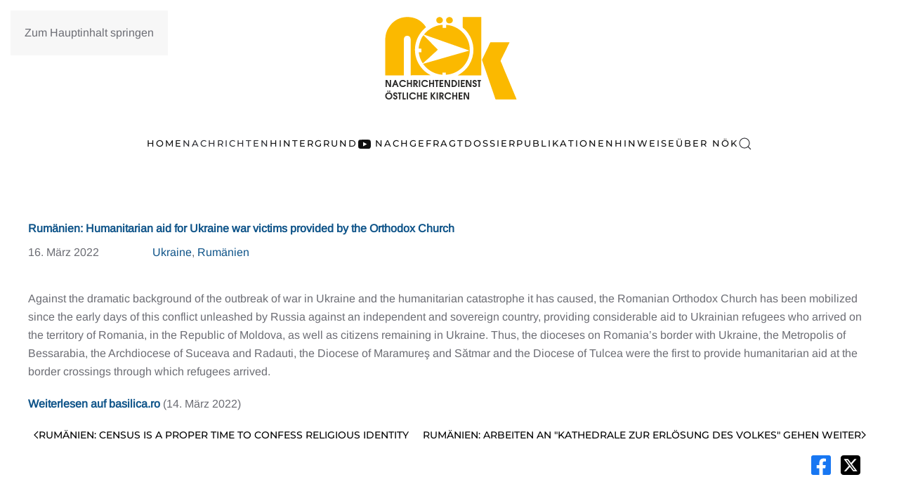

--- FILE ---
content_type: text/html; charset=utf-8
request_url: https://noek.info/nachrichten/suedosteuropa/rumaenien/2365-rumaenien-humanitarian-aid-for-ukraine-war-victims-provided-by-the-romanian-orthodox-church
body_size: 10006
content:
<!DOCTYPE html>
<html lang="de-de" dir="ltr">
    <head prefix="og: http://ogp.me/ns# fb: http://ogp.me/ns/fb# article: http://ogp.me/ns/article#">
        <meta charset="utf-8">
	<meta name="author" content="Natalija">
	<meta name="viewport" content="width=device-width, initial-scale=1">
	<meta name="generator" content="Joomla! - Open Source Content Management">
	<title>Rumänien: Humanitarian aid for Ukraine war victims provided by the Orthodox Church</title>
	<link href="https://noek.info/suche?format=opensearch" rel="search" title="OpenSearch NÖK" type="application/opensearchdescription+xml">
	<link href="/templates/yootheme/favicon.ico" rel="icon" type="image/vnd.microsoft.icon">

                <link rel="icon" href="/images/favicon-1.png" sizes="any">
                        <link rel="icon" href="/images/favicon_1.svg" type="image/svg+xml">
                        <link rel="apple-touch-icon" href="/images/noek_touch_icon.png">
                <link href="/media/vendor/joomla-custom-elements/css/joomla-alert.min.css?0.4.1" rel="stylesheet">
	<link href="/plugins/system/gdpr/assets/css/cookieconsent.min.css?bfe7ef" rel="stylesheet">
	<link href="/media/system/css/joomla-fontawesome.min.css?5.0.1" rel="preload" as="style" onload="this.onload=null;this.rel='stylesheet'">
	<link href="/templates/yootheme/css/theme.16.css?1768393571" rel="stylesheet">
	<link href="/media/plg_system_jcepro/site/css/content.min.css?86aa0286b6232c4a5b58f892ce080277" rel="stylesheet">
	<style>.cloaked_email span:before { content: attr(data-ep-a); } .cloaked_email span:after { content: attr(data-ep-b); } img.cloaked_email { display: inline-block !important; vertical-align: middle; border: 0; }</style>
	<style>div.cc-window.cc-floating{max-width:24em}@media(max-width: 639px){div.cc-window.cc-floating:not(.cc-center){max-width: none}}div.cc-window, span.cc-cookie-settings-toggler, span.cc-cookie-domains-toggler{font-size:16px}div.cc-revoke{font-size:16px}div.cc-settings-label,span.cc-cookie-settings-toggle{font-size:14px}div.cc-window.cc-banner{padding:1em 1.8em}div.cc-window.cc-floating{padding:2em 1.8em}input.cc-cookie-checkbox+span:before, input.cc-cookie-checkbox+span:after{border-radius:1px}div.cc-center,div.cc-floating,div.cc-checkbox-container,div.gdpr-fancybox-container div.fancybox-content,ul.cc-cookie-category-list li,fieldset.cc-service-list-title legend{border-radius:0px}div.cc-window a.cc-btn,span.cc-cookie-settings-toggle{border-radius:0px}</style>
	<style>a.cc-btn.cc-dismiss{display:none}</style>

        <script src="/media/vendor/awesomplete/js/awesomplete.min.js?1.1.7" defer></script>
	<script type="application/json" class="joomla-script-options new">{"joomla.jtext":{"JLIB_JS_AJAX_ERROR_OTHER":"Beim Abrufen von JSON-Daten wurde ein HTTP-Fehler-Code %s zurückgegeben.","JLIB_JS_AJAX_ERROR_PARSE":"Ein Parsing-Fehler trat bei der Verarbeitung der folgenden JSON-Daten auf:<br \/><code style=\"color:inherit;white-space:pre-wrap;padding:0;margin:0;border:0;background:inherit;\">%s<\/code>","ERROR":"Fehler","MESSAGE":"Nachricht","NOTICE":"Hinweis","WARNING":"Warnung","JCLOSE":"Close","JOK":"OK","JOPEN":"Open"},"finder-search":{"url":"\/component\/finder\/?task=suggestions.suggest&amp;format=json&amp;tmpl=component&amp;Itemid=101"},"system.paths":{"root":"","rootFull":"https:\/\/noek.info\/","base":"","baseFull":"https:\/\/noek.info\/"},"csrf.token":"d6745d186caa7bd25105a549ae4539f3"}</script>
	<script src="/media/system/js/core.min.js?a3d8f8"></script>
	<script src="/media/com_finder/js/finder.min.js?755761" type="module"></script>
	<script src="/media/system/js/messages.min.js?9a4811" type="module"></script>
	<script src="/media/vendor/jquery/js/jquery.min.js?3.7.1"></script>
	<script src="/plugins/system/gdpr/assets/js/cookieconsent.min.js?bfe7ef" defer></script>
	<script src="/plugins/system/gdpr/assets/js/init.js?bfe7ef" defer></script>
	<script src="/templates/yootheme/vendor/assets/uikit/dist/js/uikit.min.js?5.0.1"></script>
	<script src="/templates/yootheme/vendor/assets/uikit/dist/js/uikit-icons-fuse.min.js?5.0.1"></script>
	<script src="/templates/yootheme/assets/site/js/theme.js?5.0.1"></script>
	<script>window.RegularLabs=window.RegularLabs||{};window.RegularLabs.EmailProtector=window.RegularLabs.EmailProtector||{unCloak:function(e,g){document.querySelectorAll("."+e).forEach(function(a){var f="",c="";a.className=a.className.replace(" "+e,"");a.querySelectorAll("span").forEach(function(d){for(name in d.dataset)0===name.indexOf("epA")&&(f+=d.dataset[name]),0===name.indexOf("epB")&&(c=d.dataset[name]+c)});if(c){var b=a.nextElementSibling;b&&"script"===b.tagName.toLowerCase()&&b.parentNode.removeChild(b);b=f+c;g?(a.parentNode.href="mailto:"+b,a.parentNode.removeChild(a)):a.innerHTML=b}})}};</script>
	<script>var gdprConfigurationOptions = { complianceType: 'opt-in',
																			  cookieConsentLifetime: 365,
																			  cookieConsentSamesitePolicy: '',
																			  cookieConsentSecure: 0,
																			  cookieJoomlaSettings: 0,
																			  cookieConsentDomain: '',
																			  cookieConsentPath: '/',
																			  disableFirstReload: 0,
																	  		  blockJoomlaSessionCookie: 0,
																			  blockExternalCookiesDomains: 1,
																			  externalAdvancedBlockingModeCustomAttribute: '',
																			  allowedCookies: '',
																			  blockCookieDefine: 1,
																			  autoAcceptOnNextPage: 0,
																			  revokable: 1,
																			  lawByCountry: 0,
																			  checkboxLawByCountry: 0,
																			  blockPrivacyPolicy: 0,
																			  cacheGeolocationCountry: 1,
																			  countryAcceptReloadTimeout: 1000,
																			  usaCCPARegions: null,
																			  countryEnableReload: 1,
																			  customHasLawCountries: [""],
																			  dismissOnScroll: 0,
																			  dismissOnTimeout: 0,
																			  containerSelector: 'body',
																			  hideOnMobileDevices: 0,
																			  autoFloatingOnMobile: 0,
																			  autoFloatingOnMobileThreshold: 1024,
																			  autoRedirectOnDecline: 0,
																			  autoRedirectOnDeclineLink: '',
																			  showReloadMsg: 0,
																			  showReloadMsgText: 'Applying preferences and reloading the page...',
																			  showConsentID: 0,
																			  defaultClosedToolbar: 0,
																			  toolbarLayout: 'basic',
																			  toolbarTheme: 'block',
																			  toolbarButtonsTheme: 'decline_first',
																			  revocableToolbarTheme: 'basic',
																			  toolbarPosition: 'bottom',
																			  toolbarCenterTheme: 'compact',
																			  revokePosition: 'revoke-top',
																			  toolbarPositionmentType: 1,
																			  positionCenterSimpleBackdrop: 0,
																			  positionCenterBlurEffect: 0,
																			  positionCenterBlurEffectAlwaysFirstVisit: 0,
																			  preventPageScrolling: 0,
																			  popupEffect: 'fade',
																			  popupBackground: '#000000',
																			  popupText: '#ffffff',
																			  popupLink: '#ffffff',
																			  buttonBackground: '#99d13f',
																			  buttonBorder: '#ffffff',
																			  buttonText: '#000000',
																			  highlightOpacity: '100',
																			  highlightBackground: '#333333',
																			  highlightBorder: '#ffffff',
																			  highlightText: '#ffffff',
																			  highlightDismissBackground: '#333333',
																		  	  highlightDismissBorder: '#ffffff',
																		 	  highlightDismissText: '#ffffff',
																			  autocenterRevokableButton: 0,
																			  hideRevokableButton: 0,
																			  hideRevokableButtonOnscroll: 0,
																			  customRevokableButton: 0,
																			  customRevokableButtonAction: 0,
																			  headerText: '<p>Cookies used on the website!</p>',
																			  messageText: 'Diese Website benutzt Cookies, um die Nutzererfahrung zu optimieren.',
																			  denyMessageEnabled: 0, 
																			  denyMessage: 'Sie haben Cookies abgelehnt.',
																			  placeholderBlockedResources: 0, 
																			  placeholderBlockedResourcesAction: '',
																	  		  placeholderBlockedResourcesText: 'You must accept cookies and reload the page to view this content',
																			  placeholderIndividualBlockedResourcesText: 'You must accept cookies from {domain} and reload the page to view this content',
																			  placeholderIndividualBlockedResourcesAction: 0,
																			  placeholderOnpageUnlock: 0,
																			  scriptsOnpageUnlock: 0,
																			  autoDetectYoutubePoster: 0,
																			  autoDetectYoutubePosterApikey: 'AIzaSyAV_WIyYrUkFV1H8OKFYG8wIK8wVH9c82U',
																			  dismissText: 'Got it!',
																			  allowText: 'Cookies erlauben',
																			  denyText: 'Ablehnen',
																			  cookiePolicyLinkText: 'Cookie-Richtlinien',
																			  cookiePolicyLink: '/datenschutzerklaerung',
																			  cookiePolicyRevocableTabText: 'Cookie-Optionen',
																			  cookiePolicyRevocableTabIcon: 'text',
																			  cookiePolicyRevocableTabIconCustom: '',
																			  privacyPolicyLinkText: 'Datenschutzerklärung',
																			  privacyPolicyLink: '/datenschutzerklaerung',
																			  googleCMPTemplate: 0,
																			  enableGdprBulkConsent: 0,
																			  displayBulkConsentDomains: 0,
																			  bulkConsentDomains: [""],
																			  enableCustomScriptExecGeneric: 0,
																			  customScriptExecGeneric: '',
																			  categoriesCheckboxTemplate: 'cc-checkboxes-light',
																			  toggleCookieSettings: 0,
																			  toggleCookieSettingsLinkedView: 0,
																			  toggleCookieSettingsButtonsArea: 0,
 																			  toggleCookieSettingsLinkedViewSefLink: '/component/gdpr/',
																	  		  toggleCookieSettingsText: '<span class="cc-cookie-settings-toggle">Settings <span class="cc-cookie-settings-toggler">&#x25EE</span></span>',
																			  toggleCookieSettingsButtonBackground: '#333333',
																			  toggleCookieSettingsButtonBorder: '#ffffff',
																			  toggleCookieSettingsButtonText: '#ffffff',
																			  showLinks: 1,
																			  blankLinks: '_blank',
																			  autoOpenPrivacyPolicy: 0,
																			  openAlwaysDeclined: 1,
																			  cookieSettingsLabel: 'Cookie settings:',
															  				  cookieSettingsDesc: 'Choose which kind of cookies you want to disable by clicking on the checkboxes. Click on a category name for more informations about used cookies.',
																			  cookieCategory1Enable: 0,
																			  cookieCategory1Name: 'Necessary',
																			  cookieCategory1Locked: 0,
																			  cookieCategory2Enable: 0,
																			  cookieCategory2Name: 'Preferences',
																			  cookieCategory2Locked: 0,
																			  cookieCategory3Enable: 0,
																			  cookieCategory3Name: 'Statistics',
																			  cookieCategory3Locked: 0,
																			  cookieCategory4Enable: 0,
																			  cookieCategory4Name: 'Marketing',
																			  cookieCategory4Locked: 0,
																			  cookieCategoriesDescriptions: {},
																			  alwaysReloadAfterCategoriesChange: 0,
																			  preserveLockedCategories: 0,
																			  declineButtonBehavior: 'hard',
																			  blockCheckedCategoriesByDefault: 0,
																			  reloadOnfirstDeclineall: 0,
																			  trackExistingCheckboxSelectors: '',
															  		  		  trackExistingCheckboxConsentLogsFormfields: 'name,email,subject,message',
																			  allowallShowbutton: 0,
																			  allowallText: 'Allow all cookies',
																			  allowallButtonBackground: '#ffffff',
																			  allowallButtonBorder: '#ffffff',
																			  allowallButtonText: '#000000',
																			  allowallButtonTimingAjax: 'fast',
																			  includeAcceptButton: 0,
																			  includeDenyButton: 0,
																			  trackConsentDate: 0,
																			  execCustomScriptsOnce: 1,
																			  optoutIndividualResources: 0,
																			  blockIndividualResourcesServerside: 0,
																			  disableSwitchersOptoutCategory: 0,
																			  autoAcceptCategories: 0,
																			  allowallIndividualResources: 1,
																			  blockLocalStorage: 0,
																			  blockSessionStorage: 0,
																			  externalAdvancedBlockingModeTags: 'iframe,script,img,source,link',
																			  enableCustomScriptExecCategory1: 0,
																			  customScriptExecCategory1: '',
																			  enableCustomScriptExecCategory2: 0,
																			  customScriptExecCategory2: '',
																			  enableCustomScriptExecCategory3: 0,
																			  customScriptExecCategory3: '',
																			  enableCustomScriptExecCategory4: 0,
																			  customScriptExecCategory4: '',
																			  enableCustomDeclineScriptExecCategory1: 0,
																			  customScriptDeclineExecCategory1: '',
																			  enableCustomDeclineScriptExecCategory2: 0,
																			  customScriptDeclineExecCategory2: '',
																			  enableCustomDeclineScriptExecCategory3: 0,
																			  customScriptDeclineExecCategory3: '',
																			  enableCustomDeclineScriptExecCategory4: 0,
																			  customScriptDeclineExecCategory4: '',
																			  enableCMPPreferences: 0,
																			  enableGTMEventsPreferences: 0,
																			  enableCMPStatistics: 0,
																			  enableGTMEventsStatistics: 0,
																			  enableCMPAds: 0,
																			  enableUETAds: 0,
																			  enableGTMEventsAds: 0,
																			  enableClarityAnalytics: 0,
                                                                              enableClarityAds: 0,
																			  debugMode: 0
																		};var gdpr_ajax_livesite='https://noek.info/';var gdpr_enable_log_cookie_consent=1;</script>
	<script type="application/ld+json">{"@context":"https://schema.org","@graph":[{"@type":"Organization","@id":"https://noek.info/#/schema/Organization/base","name":"NÖK","url":"https://noek.info/"},{"@type":"WebSite","@id":"https://noek.info/#/schema/WebSite/base","url":"https://noek.info/","name":"NÖK","publisher":{"@id":"https://noek.info/#/schema/Organization/base"},"potentialAction":{"@type":"SearchAction","target":"https://noek.info/suche?q={search_term_string}","query-input":"required name=search_term_string"}},{"@type":"WebPage","@id":"https://noek.info/#/schema/WebPage/base","url":"https://noek.info/nachrichten/suedosteuropa/rumaenien/2365-rumaenien-humanitarian-aid-for-ukraine-war-victims-provided-by-the-romanian-orthodox-church","name":"Rumänien: Humanitarian aid for Ukraine war victims provided by the Orthodox Church","isPartOf":{"@id":"https://noek.info/#/schema/WebSite/base"},"about":{"@id":"https://noek.info/#/schema/Organization/base"},"inLanguage":"de-DE"},{"@type":"Article","@id":"https://noek.info/#/schema/com_content/article/2365","name":"Rumänien: Humanitarian aid for Ukraine war victims provided by the Orthodox Church","headline":"Rumänien: Humanitarian aid for Ukraine war victims provided by the Orthodox Church","inLanguage":"de-DE","articleSection":"Rumänien","isPartOf":{"@id":"https://noek.info/#/schema/WebPage/base"}}]}</script>
	<script>window.yootheme ||= {}; yootheme.theme = {"i18n":{"close":{"label":"Schlie\u00dfen"},"totop":{"label":"Zur\u00fcck nach oben"},"marker":{"label":"\u00d6ffnen"},"navbarToggleIcon":{"label":"Men\u00fc \u00f6ffnen"},"paginationPrevious":{"label":"Vorherige Seite"},"paginationNext":{"label":"N\u00e4chste Seite"},"searchIcon":{"toggle":"Suche \u00f6ffnen","submit":"Suche ausf\u00fchren"},"slider":{"next":"N\u00e4chste Folie","previous":"Vorherige Folie","slideX":"Folie %s","slideLabel":"%s von %s"},"slideshow":{"next":"N\u00e4chste Folie","previous":"Vorherige Folie","slideX":"Folie %s","slideLabel":"%s von %s"},"lightboxPanel":{"next":"N\u00e4chste Folie","previous":"Vorherige Folie","slideLabel":"%s von %s","close":"Schlie\u00dfen"}}};</script>
	<script async src="https://www.1a3c9a8ebcc58dac607cdcc47329d03d-gdprlock/gtag/js?id=G-TMJ3QNLZGE"></script>
<script>
  window.dataLayer = window.dataLayer || [];
  function gtag(){dataLayer.push(arguments);}
  gtag('js', new Date());

  gtag('config', 'G-TMJ3QNLZGE');
</script>
	<meta property="og:type" content="article">
	<meta property="og:title" content="Rumänien: Humanitarian aid for Ukraine war victims provided by the Orthodox Church">
	<meta property="og:url" content="https://noek.info/nachrichten/suedosteuropa/rumaenien/2365-rumaenien-humanitarian-aid-for-ukraine-war-victims-provided-by-the-romanian-orthodox-church">
	<meta property="og:site_name" content="NÖK">
	<meta property="og:description" content="Against the dramatic background of the outbreak of war in Ukraine and the humanitarian catastrophe it has caused, the Romanian Orthodox Church has been mobilized since the early days of this conflict unleashed by Russia against an independent and sovereign country, providing considerable aid to Ukrainian refugees who arrived on the territory of Romania, in the Republic of Moldova, as well as citizens remaining in Ukraine. Thus, the dioceses on Romania’s border with Ukraine, the Metropolis of Bessarabia, the Archdiocese of Suceava and Radauti, the Diocese of Maramureş and Sătmar and the Diocese of Tulcea were the first to provide humanitarian aid at the border crossings through which refugees arrived. Weiterlesen auf basilica.ro (14. März 2022)">
	<meta property="article:section" content="Rumänien">

    </head>
    <body class="">

        <div class="uk-hidden-visually uk-notification uk-notification-top-left uk-width-auto">
            <div class="uk-notification-message">
                <a href="#tm-main" class="uk-link-reset">Zum Hauptinhalt springen</a>
            </div>
        </div>

        
        
        <div class="tm-page">

                        


<header class="tm-header-mobile uk-hidden@m">


    
        <div class="uk-navbar-container">

            <div class="uk-container uk-container-expand">
                <nav class="uk-navbar" uk-navbar="{&quot;align&quot;:&quot;left&quot;,&quot;container&quot;:&quot;.tm-header-mobile&quot;,&quot;boundary&quot;:&quot;.tm-header-mobile .uk-navbar-container&quot;}">

                                        <div class="uk-navbar-left ">

                                                    <a href="https://noek.info/" aria-label="Zurück zur Startseite" class="uk-logo uk-navbar-item">
    <img src="/images/noek_logo.svg" width="100" height="62" alt="Nachrichtendienst &Ouml;stliche Kirchen"></a>
                        
                        
                        
                    </div>
                    
                    
                                        <div class="uk-navbar-right">

                                                    
                        
                                                    <a uk-toggle href="#tm-dialog-mobile" class="uk-navbar-toggle">

        
        <div uk-navbar-toggle-icon></div>

        
    </a>
                        
                    </div>
                    
                </nav>
            </div>

        </div>

    



        <div id="tm-dialog-mobile" uk-offcanvas="container: true; overlay: true" mode="slide" flip>
        <div class="uk-offcanvas-bar uk-flex uk-flex-column">

                        <button class="uk-offcanvas-close uk-close-large" type="button" uk-close uk-toggle="cls: uk-close-large; mode: media; media: @s"></button>
            
                        <div class="uk-margin-auto-bottom">
                
<div class="uk-grid uk-child-width-1-1" uk-grid>    <div>
<div class="uk-panel" id="module-menu-dialog-mobile">

    
    
<ul class="uk-nav uk-nav-default">
    
	<li class="item-1406"><a href="/">Home</a></li>
	<li class="item-1407 uk-active uk-parent"><a href="/nachrichten">Nachrichten</a>
	<ul class="uk-nav-sub">

		<li class="item-1415"><a href="/nachrichten/suedosteuropa/albanien">Albanien</a></li>
		<li class="item-1429"><a href="/nachrichten/osteuropa/armenien">Armenien</a></li>
		<li class="item-1427"><a href="/nachrichten/osteuropa/aserbaidschan">Aserbaidschan</a></li>
		<li class="item-1425"><a href="/nachrichten/osteuropa/belarus">Belarus</a></li>
		<li class="item-1410"><a href="/nachrichten/suedosteuropa/bosnien-und-herzegowina">Bosnien und Herzegowina</a></li>
		<li class="item-1419"><a href="/nachrichten/suedosteuropa/bulgarien">Bulgarien</a></li>
		<li class="item-1435"><a href="/nachrichten/ostmitteleuropa/estland">Estland</a></li>
		<li class="item-1426"><a href="/nachrichten/osteuropa/georgien">Georgien</a></li>
		<li class="item-1416"><a href="/nachrichten/suedosteuropa/griechenland">Griechenland</a></li>
		<li class="item-1413"><a href="/nachrichten/suedosteuropa/kosovo">Kosovo</a></li>
		<li class="item-1409"><a href="/nachrichten/suedosteuropa/kroatien">Kroatien</a></li>
		<li class="item-1436"><a href="/nachrichten/ostmitteleuropa/lettland">Lettland</a></li>
		<li class="item-1437"><a href="/nachrichten/ostmitteleuropa/litauen">Litauen</a></li>
		<li class="item-1414"><a href="/nachrichten/suedosteuropa/montenegro">Montenegro</a></li>
		<li class="item-1412"><a href="/nachrichten/suedosteuropa/nordmakedonien">Nordmakedonien</a></li>
		<li class="item-1431"><a href="/nachrichten/ostmitteleuropa/polen">Polen</a></li>
		<li class="item-1418"><a href="/nachrichten/suedosteuropa/republik-moldau">Republik Moldau</a></li>
		<li class="item-1417 uk-active"><a href="/nachrichten/suedosteuropa/rumaenien">Rumänien</a></li>
		<li class="item-1423"><a href="/nachrichten/osteuropa/russland">Russland</a></li>
		<li class="item-1433"><a href="/nachrichten/ostmitteleuropa/slowakei">Slowakei</a></li>
		<li class="item-1421"><a href="/nachrichten/suedosteuropa/slowenien">Slowenien</a></li>
		<li class="item-1411"><a href="/nachrichten/suedosteuropa/serbien">Serbien</a></li>
		<li class="item-1432"><a href="/nachrichten/ostmitteleuropa/tschechien">Tschechien</a></li>
		<li class="item-1424"><a href="/nachrichten/osteuropa/ukraine">Ukraine</a></li>
		<li class="item-1434"><a href="/nachrichten/ostmitteleuropa/ungarn">Ungarn</a></li>
		<li class="item-1428"><a href="/nachrichten/osteuropa/zentralasien">Zentralasien</a></li>
		<li class="item-1420"><a href="/nachrichten/suedosteuropa/zypern">Zypern</a></li></ul></li>
	<li class="item-1439"><a href="/hintergrund-mobile">Hintergrund</a></li>
	<li class="item-1441"><a href="/nachgefragt"><span class="uk-margin-xsmall-right" uk-icon="icon: youtube;"></span> Nachgefragt</a></li>
	<li class="item-1442"><a href="/dossier">Dossier</a></li>
	<li class="item-1443"><a href="/publikationen-mobile">Publikationen</a></li>
	<li class="item-1444"><a href="/hinweise">Hinweise</a></li>
	<li class="item-1446"><a href="/ueber-noek-mobile">Über NÖK</a></li></ul>

</div>
</div>    <div>
<div class="uk-panel" id="module-tm-4">

    
    

    <form id="search-tm-4" action="/suche" method="get" role="search" class="uk-search js-finder-searchform uk-search-default uk-width-1-1"><span uk-search-icon></span><input name="q" class="js-finder-search-query uk-search-input" placeholder="Suche" required aria-label="Suche" type="search"></form>
    

</div>
</div></div>
            </div>
            
            
        </div>
    </div>
    
    
    

</header>




<header class="tm-header uk-visible@m">




        <div class="tm-headerbar-default tm-headerbar tm-headerbar-top">
        <div class="uk-container">

                            <div class="uk-flex uk-flex-center"><div><a href="https://noek.info/" aria-label="Zurück zur Startseite" class="uk-logo">
    <img src="/images/noek_logo.svg" width="200" height="125" alt="Nachrichtendienst &Ouml;stliche Kirchen"></a></div></div>
            
            
        </div>
    </div>
    
    
        
            <div class="uk-navbar-container">

                <div class="uk-container">
                    <nav class="uk-navbar" uk-navbar="{&quot;align&quot;:&quot;left&quot;,&quot;container&quot;:&quot;.tm-header&quot;,&quot;boundary&quot;:&quot;.tm-header .uk-navbar-container&quot;}">

                        
                        <div class="uk-navbar-center">

                                                            
<ul class="uk-navbar-nav">
    
	<li class="item-101"><a href="/">Home</a></li>
	<li class="item-102 uk-active uk-parent"><a href="/nachrichten">Nachrichten</a>
	<div class="uk-drop uk-navbar-dropdown" pos="bottom-left" stretch="x" boundary-x=".tm-header .uk-navbar">
<div class="uk-grid-margin uk-grid tm-grid-expand uk-child-width-1-1">
    
        
<div class="uk-width-1-1">
    
        
            
            
            
                
                    
<div>
        <div class="uk-child-width-expand uk-grid-divider" uk-grid>    
    
                <div>
        
        <ul class="uk-margin-remove-bottom uk-nav uk-nav-default">                                <li class="el-item ">
<a class="el-link" href="/nachrichten/suedosteuropa/albanien">
    
        
                    Albanien        
    
</a></li>
                                            <li class="el-item ">
<a class="el-link" href="/nachrichten/osteuropa/armenien">
    
        
                    Armenien        
    
</a></li>
                                            <li class="el-item ">
<a class="el-link" href="/nachrichten/osteuropa/aserbaidschan">
    
        
                    Aserbaidschan        
    
</a></li>
                                            <li class="el-item ">
<a class="el-link" href="/nachrichten/osteuropa/belarus">
    
        
                    Belarus        
    
</a></li>
                                            <li class="el-item ">
<a class="el-link" href="/nachrichten/suedosteuropa/bosnien-und-herzegowina">
    
        
                    Bosnien und Herzegowina        
    
</a></li>
                                            <li class="el-item ">
<a class="el-link" href="/nachrichten/suedosteuropa/bulgarien">
    
        
                    Bulgarien        
    
</a></li>
                                            <li class="el-item ">
<a class="el-link" href="/nachrichten/ostmitteleuropa/estland">
    
        
                    Estland        
    
</a></li>
                            </ul>
                </div>
        
    
                <div>
        
        <ul class="uk-margin-remove-bottom uk-nav uk-nav-default">                                <li class="el-item ">
<a class="el-link" href="/nachrichten/osteuropa/georgien">
    
        
                    Georgien        
    
</a></li>
                                            <li class="el-item ">
<a class="el-link" href="/nachrichten/suedosteuropa/griechenland">
    
        
                    Griechenland        
    
</a></li>
                                            <li class="el-item ">
<a class="el-link" href="/nachrichten/suedosteuropa/kosovo">
    
        
                    Kosovo        
    
</a></li>
                                            <li class="el-item ">
<a class="el-link" href="/nachrichten/suedosteuropa/kroatien">
    
        
                    Kroatien        
    
</a></li>
                                            <li class="el-item ">
<a class="el-link" href="/nachrichten/ostmitteleuropa/lettland">
    
        
                    Lettland        
    
</a></li>
                                            <li class="el-item ">
<a class="el-link" href="/nachrichten/ostmitteleuropa/litauen">
    
        
                    Litauen        
    
</a></li>
                                            <li class="el-item ">
<a class="el-link" href="/nachrichten/suedosteuropa/montenegro">
    
        
                    Montenegro        
    
</a></li>
                            </ul>
                </div>
        
    
                <div>
        
        <ul class="uk-margin-remove-bottom uk-nav uk-nav-default">                                <li class="el-item ">
<a class="el-link" href="/nachrichten/suedosteuropa/nordmakedonien">
    
        
                    Nordmakedonien        
    
</a></li>
                                            <li class="el-item ">
<a class="el-link" href="/nachrichten/ostmitteleuropa/polen">
    
        
                    Polen        
    
</a></li>
                                            <li class="el-item ">
<a class="el-link" href="/nachrichten/suedosteuropa/republik-moldau">
    
        
                    Republik Moldau        
    
</a></li>
                                            <li class="el-item ">
<a class="el-link" href="/nachrichten/suedosteuropa/rumaenien">
    
        
                    Rumänien        
    
</a></li>
                                            <li class="el-item ">
<a class="el-link" href="/nachrichten/osteuropa/russland">
    
        
                    Russland        
    
</a></li>
                                            <li class="el-item ">
<a class="el-link" href="/nachrichten/suedosteuropa/serbien">
    
        
                    Serbien        
    
</a></li>
                                            <li class="el-item ">
<a class="el-link" href="/nachrichten/ostmitteleuropa/slowakei">
    
        
                    Slowakei        
    
</a></li>
                            </ul>
                </div>
        
    
                <div>
        
        <ul class="uk-margin-remove-bottom uk-nav uk-nav-default">                                <li class="el-item ">
<a class="el-link" href="/nachrichten/suedosteuropa/slowenien">
    
        
                    Slowenien        
    
</a></li>
                                            <li class="el-item ">
<a class="el-link" href="/nachrichten/ostmitteleuropa/tschechien">
    
        
                    Tschechien        
    
</a></li>
                                            <li class="el-item ">
<a class="el-link" href="/nachrichten/osteuropa/ukraine">
    
        
                    Ukraine        
    
</a></li>
                                            <li class="el-item ">
<a class="el-link" href="/nachrichten/ostmitteleuropa/ungarn">
    
        
                    Ungarn        
    
</a></li>
                                            <li class="el-item ">
<a class="el-link" href="/nachrichten/osteuropa/zentralasien">
    
        
                    Zentralasien        
    
</a></li>
                                            <li class="el-item ">
<a class="el-link" href="/nachrichten/suedosteuropa/zypern">
    
        
                    Zypern        
    
</a></li>
                            </ul>
                </div>
        
    
        </div>    
</div>
                
            
        
    
</div>
    
</div></div></li>
	<li class="item-218"><a href="/hintergrund">Hintergrund</a></li>
	<li class="item-487"><a href="/nachgefragt" class="uk-preserve-width"><span class="uk-margin-xsmall-right" uk-icon="icon: youtube;"></span> Nachgefragt</a></li>
	<li class="item-365"><a href="/dossier">Dossier</a></li>
	<li class="item-220"><a href="/publikationen">Publikationen</a></li>
	<li class="item-340"><a href="/hinweise">Hinweise</a></li>
	<li class="item-225"><a href="/ueber-noek">Über NÖK</a></li></ul>


    <a class="uk-navbar-toggle" id="module-tm-3" href uk-search-icon></a>

    <div mode="click" pos="bottom-left" class="uk-drop uk-navbar-dropdown" style="width: 400px;">

        <form id="search-tm-3" action="/suche" method="get" role="search" class="uk-search js-finder-searchform uk-width-1-1 uk-search-medium"><span uk-search-icon></span><input name="q" class="js-finder-search-query uk-search-input" placeholder="Suche" required aria-label="Suche" type="search" autofocus></form>
        
    </div>


                            
                        </div>

                        
                    </nav>
                </div>

            </div>

        
    
    






</header>

            
            

            <main id="tm-main">

                
                <div id="system-message-container" aria-live="polite"></div>

                <!-- Builder #template-7e1rq8rN -->
<div class="uk-section-default uk-section">
    
        
        
        
            
                                <div class="uk-container">                
                    
<div class="uk-grid-margin-small uk-grid tm-grid-expand uk-grid-small uk-child-width-1-1">
    
        
<div class="uk-width-1-1">
    
        
            
            
            
                
                    
<h1 class="uk-h3">
    
        
                    Rumänien: Humanitarian aid for Ukraine war victims provided by the Orthodox Church        
        
    
</h1>
                
            
        
    
</div>
    
</div>
<div class="uk-grid-margin-small uk-grid tm-grid-expand uk-grid-small" uk-grid>
    
        
<div class="uk-width-auto uk-width-auto@m">
    
        
            
            
            
                
                    <div class="uk-panel uk-margin">16. März 2022</div>
                
            
        
    
</div>
<div class="uk-width-4-5@m">
    
        
            
            
            
                
                    <div class="uk-panel uk-margin"><a href="/tags/ukraine">Ukraine</a>, <a href="/tags/rumaenien">Rumänien</a></div>
                
            
        
    
</div>
    
</div>
<div class="uk-grid-margin uk-grid tm-grid-expand uk-child-width-1-1">
    
        
<div class="uk-width-1-1">
    
        
            
            
            
                
                    <div class="uk-panel uk-margin"><p>Against the dramatic background of the outbreak of war in Ukraine and the humanitarian catastrophe it has caused, the Romanian Orthodox Church has been mobilized since the early days of this conflict unleashed by Russia against an independent and sovereign country, providing considerable aid to Ukrainian refugees who arrived on the territory of Romania, in the Republic of Moldova, as well as citizens remaining in Ukraine. Thus, the dioceses on Romania’s border with Ukraine, the Metropolis of Bessarabia, the Archdiocese of Suceava and Radauti, the Diocese of Maramureş and Sătmar and the Diocese of Tulcea were the first to provide humanitarian aid at the border crossings through which refugees arrived.</p>
<p><strong><a href="https://basilica.ro/en/humanitarian-aid-for-ukraine-war-victims-provided-by-the-romanian-orthodox-church/" target="_blank" rel="noopener">Weiterlesen auf basilica.ro</a> </strong>(14. März 2022)</p></div>
<nav class="uk-text-center">
    <ul class="uk-pagination uk-margin-remove-bottom uk-flex-center" uk-margin>
    
        
                        <li>
                            <a href="/nachrichten/suedosteuropa/32-rumaenien/2458-rumaenien-census-is-a-proper-time-to-confess-religious-identity"><span uk-pagination-previous></span> Rumänien: Census is a proper time to confess religious identity</a>
            </li>

        
        
                        <li>
                            <a href="/nachrichten/suedosteuropa/32-rumaenien/2288-rumaenien-arbeiten-an-kathedrale-zur-erloesung-des-volkes-gehen-weiter">Rumänien: Arbeiten an "Kathedrale zur Erlösung des Volkes" gehen weiter <span uk-pagination-next></span></a>
            </li>

        
    
    </ul>
</nav>
<div class="uk-panel">
    
    
<div class="uk-margin-remove-last-child custom" ><ul class="social-share-wrapper">
<li class="social-share facebook"><a href="#" target="_blank">Facebook</a></li>
<li class="social-share twitter"><a href="#" target="_blank">Twitter</a></li>
</ul>
<script>
	function socialWindow(url) {
		var left = (screen.width - 570) / 2;
		var top = (screen.height - 570) / 2;
		var params = "menubar=no,toolbar=no,status=no,width=570,height=570,top=" + top + ",left=" + left;
		window.open(url, "NewWindow", params);
	}

	function setShareLinks() {
		var pageUrl = encodeURIComponent(document.URL);
		/*	var tweet = encodeURIComponent(jQuery("meta[property='og:description']").attr("content")); */

		document.querySelectorAll(".social-share.facebook > a").forEach((l) => {
			l.setAttribute('href', "https://www.facebook.com/sharer.php?u=" + pageUrl)
		});


		document.querySelectorAll(".social-share.twitter > a").forEach((l) => {
			l.setAttribute('href', "https://twitter.com/intent/tweet?url=" + pageUrl);
		});

	}
	setShareLinks()
</script>
<style>
	.social-share-wrapper {
		list-style: none;
		text-align: end;
		padding: 10px;
	}

	.social-share-wrapper li {
		display: inline-block;
		padding: 5px;

	}

	.twitter a {
		content: url([data-uri]);

		height: 2em;
		display: inline-block;
	}

	.facebook a {
		content: url([data-uri]);
		
		height: 2em;
		display: inline-block;
	}
</style></div>

</div>
                
            
        
    
</div>
    
</div>
                                </div>                
            
        
    
</div>

                
            </main>

            

                        <footer>
                <!-- Builder #footer -->
<div class="uk-section-default uk-section">
    
        
        
        
            
                                <div class="uk-container">                
                    
<div class="uk-grid-margin uk-container">
        <div class="uk-grid tm-grid-expand" uk-grid>    
        
<div class="uk-width-1-3@m">
    
        
            
            
            
                
                    
                
            
        
    
</div>
<div class="uk-width-1-3@m">
    
        
            
            
            
                
                    
<div class="uk-width-medium uk-margin-auto uk-text-center">
    
    
        
        <ul class="uk-margin-remove-bottom uk-nav uk-nav-default uk-nav-divider uk-nav-center">                                <li class="el-item ">
<a class="el-link" href="/impressum">
    
        
                    IMPRESSUM        
    
</a></li>
                            </ul>
        
    
    
</div>
<div class="uk-width-medium uk-margin-auto uk-text-center">
    
    
        
        <ul class="uk-margin-remove-bottom uk-nav uk-nav-default uk-nav-divider uk-nav-center">                                <li class="el-item ">
<a class="el-link" href="/kontakt">
    
        
                    KONTAKT        
    
</a></li>
                            </ul>
        
    
    
</div>
<div class="uk-width-medium uk-margin-auto uk-text-center">
        <div class="uk-child-width-expand uk-grid-large" uk-grid>    
    
                <div>
        
        <ul class="uk-margin-remove-bottom uk-nav uk-nav-default uk-nav-divider uk-nav-center">                                <li class="el-item ">
<a class="el-link" href="/datenschutzerklaerung">
    
        
                    DATENSCHUTZERKLÄRUNG        
    
</a></li>
                            </ul>
                </div>
        
    
        </div>    
</div>
                
            
        
    
</div>
<div class="uk-width-1-3@m">
    
        
            
            
            
                
                    
                
            
        
    
</div>
        </div>    
</div>
                                </div>                
            
        
    
</div>            </footer>
            
        </div>

        
        

    </body>
</html>
